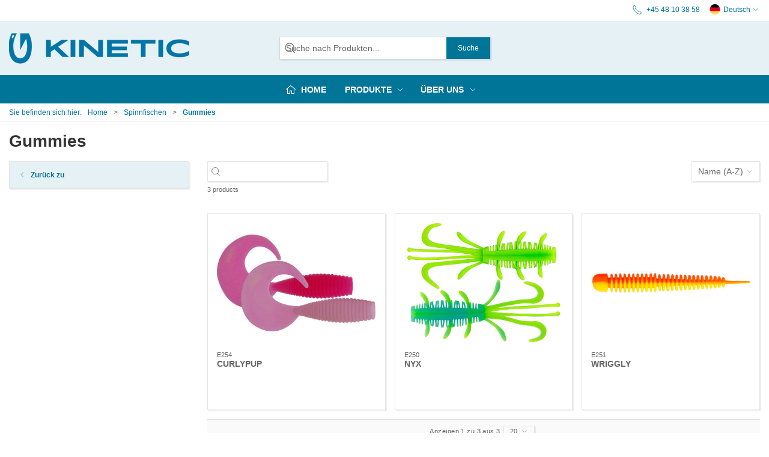

--- FILE ---
content_type: text/html; charset=utf-8
request_url: https://kineticfishing.com/de/soft-lures
body_size: 15012
content:
<!DOCTYPE html>
<html lang="de">

<head>
  <meta charset="UTF-8">
  <meta name="viewport" content="width=device-width, initial-scale=1.0">
  <title>Buy Gummies at Kinetic Fishing</title>

<meta name="description" content="Gummies at Kinetic Fishing - Fast delivery and easy returns" />
<meta name="keywords" />
<meta name="author" content="" />
<meta name="publisher" content="Fairpoint Outdoors A/S" />
<link rel="canonical" href="https://kineticfishing.com/de/soft-lures" />
<meta property="og:title" content="Buy Gummies at Kinetic Fishing" />
<meta property="og:description" content="Gummies at Kinetic Fishing - Fast delivery and easy returns" />
<meta property="og:url" content="https://kineticfishing.com/de/soft-lures" />
  <meta property="og:image" content="" />
  <meta name="twitter:card" content="summary_large_image" />

  <link rel="shortcut icon" type="image/png" href="/media/rn1dgc0w/kinetic_logo_fane.png">


  <!-- Cbx && UIkit CSS -->
  <link rel="stylesheet" href="/css/dist/cbx.css" />

      <script type="text/javascript" nonce="">

      var consentFunctional = [];
      var consentStatistic = [];
      var consentMarketing = [];
      var consentConditional = [];

      window.consent = {
        functional: false,
        statistics: false,
        marketing: false,
      };

      function loadScript(src, id, async) {
        var head = document.getElementsByTagName('head')[0],
          script = document.createElement('script');

        script.type = 'text/javascript';
        script.id = id;
        script.async = async;
        script.src = src;
        head.appendChild(script);
      }

    </script>
<!-- Global site tag (gtag.js) - Google Analytics -->
<script nonce="" >
  window.dataLayer = window.dataLayer || [];
  function gtag() { dataLayer.push(arguments); }
  gtag('consent', 'default', {
    'ad_user_data': 'denied',
    'ad_personalization': 'denied',
    'ad_storage': 'denied',
    'analytics_storage': 'denied',
    'wait_for_update': 500,
  });
  gtag('set', 'ads_data_redaction', true);
  gtag('js', new Date());
gtag('config', 'G-VBDT2BXGCF');gtag('config', 'UA-60179595-7');</script>
  <script nonce="">
    consentConditional.push(function () {
      function gtag() { dataLayer.push(arguments); }

      gtag('consent', 'update', {
        ad_user_data: window.consent.marketing ? 'granted' : 'denied',
        ad_personalization: window.consent.marketing ? 'granted' : 'denied',
        ad_storage: window.consent.marketing ? 'granted' : 'denied',
        analytics_storage: window.consent.statistics ? 'granted' : 'denied'
      });

      loadScript('https://www.googletagmanager.com/gtag/js?id=G-VBDT2BXGCF', false)
    });
  </script>

<style type="text/css" nonce="">
  :root {

    --primary-color: #007598;
    --primary-color-hue: 193.81579;
    --primary-color-saturation: 100%;
    --primary-color-lightness: 29.80392%;
    --primary-lighten-5: 34.80392%;
--primary-lighten-8: 37.80392%;
--primary-lighten-10: 39.80392%;
--primary-lighten-13: 42.80392%;
--primary-lighten-17: 46.80392%;
--primary-lighten-20: 49.80392%;
--primary-lighten-22: 51.80392%;
--primary-lighten-27: 56.80392%;
--primary-lighten-30: 59.80392%;
--primary-lighten-35: 64.80392%;
--primary-lighten-40: 69.80392%;
--primary-lighten-55: 84.80392%;
--primary-lighten-60: 89.80392%;
--primary-lighten-70: 99.80392%;
--primary-lighten-80: 100%;
--primary-lighten-90: 100%;
--primary-lighten-95: 100%;
--primary-lighten-97: 100%;
--primary-lighten-100: 100%;
--primary-darken-5: 24.80392%;
--primary-darken-8: 21.80392%;
--primary-darken-10: 19.80392%;
--primary-darken-13: 16.80392%;
--primary-darken-17: 12.80392%;
--primary-darken-20: 9.80392%;
--primary-darken-22: 7.80392%;
--primary-darken-27: 2.80392%;
--primary-darken-30: 0%;
--primary-darken-35: 0%;
--primary-darken-40: 0%;
--primary-darken-55: 0%;
--primary-darken-60: 0%;
--primary-darken-70: 0%;
--primary-darken-80: 0%;
--primary-darken-90: 0%;
--primary-darken-95: 0%;
--primary-darken-97: 0%;
--primary-darken-100: 0%;

    --black-color: #000000;
    --black-color-hue: 0;
    --black-color-saturation: 0%;
    --black-color-lightness: 0%;
    --black-lighten-5: 5%;
--black-lighten-8: 8%;
--black-lighten-10: 10%;
--black-lighten-13: 13%;
--black-lighten-17: 17%;
--black-lighten-20: 20%;
--black-lighten-22: 22%;
--black-lighten-27: 27%;
--black-lighten-30: 30%;
--black-lighten-35: 35%;
--black-lighten-40: 40%;
--black-lighten-55: 55%;
--black-lighten-60: 60%;
--black-lighten-70: 70%;
--black-lighten-80: 80%;
--black-lighten-90: 90%;
--black-lighten-95: 95%;
--black-lighten-97: 97%;
--black-lighten-100: 100%;
--black-darken-5: 0%;
--black-darken-8: 0%;
--black-darken-10: 0%;
--black-darken-13: 0%;
--black-darken-17: 0%;
--black-darken-20: 0%;
--black-darken-22: 0%;
--black-darken-27: 0%;
--black-darken-30: 0%;
--black-darken-35: 0%;
--black-darken-40: 0%;
--black-darken-55: 0%;
--black-darken-60: 0%;
--black-darken-70: 0%;
--black-darken-80: 0%;
--black-darken-90: 0%;
--black-darken-95: 0%;
--black-darken-97: 0%;
--black-darken-100: 0%;

    --global-color: #666666;
    --global-color-hue: 0;
    --global-color-saturation: 0%;
    --global-color-lightness: 40%;
    --global-lighten-5: 45%;
--global-lighten-8: 48%;
--global-lighten-10: 50%;
--global-lighten-13: 53%;
--global-lighten-17: 57%;
--global-lighten-20: 60%;
--global-lighten-22: 62%;
--global-lighten-27: 67%;
--global-lighten-30: 70%;
--global-lighten-35: 75%;
--global-lighten-40: 80%;
--global-lighten-55: 95%;
--global-lighten-60: 100%;
--global-lighten-70: 100%;
--global-lighten-80: 100%;
--global-lighten-90: 100%;
--global-lighten-95: 100%;
--global-lighten-97: 100%;
--global-lighten-100: 100%;
--global-darken-5: 35%;
--global-darken-8: 32%;
--global-darken-10: 30%;
--global-darken-13: 27%;
--global-darken-17: 23%;
--global-darken-20: 20%;
--global-darken-22: 18%;
--global-darken-27: 13%;
--global-darken-30: 10%;
--global-darken-35: 5%;
--global-darken-40: 0%;
--global-darken-55: 0%;
--global-darken-60: 0%;
--global-darken-70: 0%;
--global-darken-80: 0%;
--global-darken-90: 0%;
--global-darken-95: 0%;
--global-darken-97: 0%;
--global-darken-100: 0%;

    --success-color: #32d296;
    --success-color-hue: 157.5;
    --success-color-saturation: 64%;
    --success-color-lightness: 50.98039%;
    --success-lighten-5: 55.98039%;
--success-lighten-8: 58.98039%;
--success-lighten-10: 60.98039%;
--success-lighten-13: 63.98039%;
--success-lighten-17: 67.98039%;
--success-lighten-20: 70.98039%;
--success-lighten-22: 72.98039%;
--success-lighten-27: 77.98039%;
--success-lighten-30: 80.98039%;
--success-lighten-35: 85.98039%;
--success-lighten-40: 90.98039%;
--success-lighten-55: 100%;
--success-lighten-60: 100%;
--success-lighten-70: 100%;
--success-lighten-80: 100%;
--success-lighten-90: 100%;
--success-lighten-95: 100%;
--success-lighten-97: 100%;
--success-lighten-100: 100%;
--success-darken-5: 45.98039%;
--success-darken-8: 42.98039%;
--success-darken-10: 40.98039%;
--success-darken-13: 37.98039%;
--success-darken-17: 33.98039%;
--success-darken-20: 30.98039%;
--success-darken-22: 28.98039%;
--success-darken-27: 23.98039%;
--success-darken-30: 20.98039%;
--success-darken-35: 15.98039%;
--success-darken-40: 10.98039%;
--success-darken-55: 0%;
--success-darken-60: 0%;
--success-darken-70: 0%;
--success-darken-80: 0%;
--success-darken-90: 0%;
--success-darken-95: 0%;
--success-darken-97: 0%;
--success-darken-100: 0%;

    --notice-color: #f8f816;
    --notice-color-hue: 60;
    --notice-color-saturation: 94.16667%;
    --notice-color-lightness: 52.94118%;
    --notice-lighten-5: 57.94118%;
--notice-lighten-8: 60.94118%;
--notice-lighten-10: 62.94118%;
--notice-lighten-13: 65.94118%;
--notice-lighten-17: 69.94118%;
--notice-lighten-20: 72.94118%;
--notice-lighten-22: 74.94118%;
--notice-lighten-27: 79.94118%;
--notice-lighten-30: 82.94118%;
--notice-lighten-35: 87.94118%;
--notice-lighten-40: 92.94118%;
--notice-lighten-55: 100%;
--notice-lighten-60: 100%;
--notice-lighten-70: 100%;
--notice-lighten-80: 100%;
--notice-lighten-90: 100%;
--notice-lighten-95: 100%;
--notice-lighten-97: 100%;
--notice-lighten-100: 100%;
--notice-darken-5: 47.94118%;
--notice-darken-8: 44.94118%;
--notice-darken-10: 42.94118%;
--notice-darken-13: 39.94118%;
--notice-darken-17: 35.94118%;
--notice-darken-20: 32.94118%;
--notice-darken-22: 30.94118%;
--notice-darken-27: 25.94118%;
--notice-darken-30: 22.94118%;
--notice-darken-35: 17.94118%;
--notice-darken-40: 12.94118%;
--notice-darken-55: 0%;
--notice-darken-60: 0%;
--notice-darken-70: 0%;
--notice-darken-80: 0%;
--notice-darken-90: 0%;
--notice-darken-95: 0%;
--notice-darken-97: 0%;
--notice-darken-100: 0%;

    --warning-color: #faa05a;
    --warning-color-hue: 26.25;
    --warning-color-saturation: 94.11765%;
    --warning-color-lightness: 66.66667%;
    --warning-lighten-5: 71.66667%;
--warning-lighten-8: 74.66667%;
--warning-lighten-10: 76.66667%;
--warning-lighten-13: 79.66667%;
--warning-lighten-17: 83.66667%;
--warning-lighten-20: 86.66667%;
--warning-lighten-22: 88.66667%;
--warning-lighten-27: 93.66667%;
--warning-lighten-30: 96.66667%;
--warning-lighten-35: 100%;
--warning-lighten-40: 100%;
--warning-lighten-55: 100%;
--warning-lighten-60: 100%;
--warning-lighten-70: 100%;
--warning-lighten-80: 100%;
--warning-lighten-90: 100%;
--warning-lighten-95: 100%;
--warning-lighten-97: 100%;
--warning-lighten-100: 100%;
--warning-darken-5: 61.66667%;
--warning-darken-8: 58.66667%;
--warning-darken-10: 56.66667%;
--warning-darken-13: 53.66667%;
--warning-darken-17: 49.66667%;
--warning-darken-20: 46.66667%;
--warning-darken-22: 44.66667%;
--warning-darken-27: 39.66667%;
--warning-darken-30: 36.66667%;
--warning-darken-35: 31.66667%;
--warning-darken-40: 26.66667%;
--warning-darken-55: 11.66667%;
--warning-darken-60: 6.66667%;
--warning-darken-70: 0%;
--warning-darken-80: 0%;
--warning-darken-90: 0%;
--warning-darken-95: 0%;
--warning-darken-97: 0%;
--warning-darken-100: 0%;

    --danger-color: #f0506e;
    --danger-color-hue: 348.75;
    --danger-color-saturation: 84.21053%;
    --danger-color-lightness: 62.7451%;
    --danger-lighten-5: 67.7451%;
--danger-lighten-8: 70.7451%;
--danger-lighten-10: 72.7451%;
--danger-lighten-13: 75.7451%;
--danger-lighten-17: 79.7451%;
--danger-lighten-20: 82.7451%;
--danger-lighten-22: 84.7451%;
--danger-lighten-27: 89.7451%;
--danger-lighten-30: 92.7451%;
--danger-lighten-35: 97.7451%;
--danger-lighten-40: 100%;
--danger-lighten-55: 100%;
--danger-lighten-60: 100%;
--danger-lighten-70: 100%;
--danger-lighten-80: 100%;
--danger-lighten-90: 100%;
--danger-lighten-95: 100%;
--danger-lighten-97: 100%;
--danger-lighten-100: 100%;
--danger-darken-5: 57.7451%;
--danger-darken-8: 54.7451%;
--danger-darken-10: 52.7451%;
--danger-darken-13: 49.7451%;
--danger-darken-17: 45.7451%;
--danger-darken-20: 42.7451%;
--danger-darken-22: 40.7451%;
--danger-darken-27: 35.7451%;
--danger-darken-30: 32.7451%;
--danger-darken-35: 27.7451%;
--danger-darken-40: 22.7451%;
--danger-darken-55: 7.7451%;
--danger-darken-60: 2.7451%;
--danger-darken-70: 0%;
--danger-darken-80: 0%;
--danger-darken-90: 0%;
--danger-darken-95: 0%;
--danger-darken-97: 0%;
--danger-darken-100: 0%;
  }


            .cbx-header-background { background-color: #E6F1F6 !important; }
          
            .top-navigation,
            .top-navigation .content-links a,
            .top-navigation .site-selector button { color: #007598 !important; }
            .top-navigation .content-links a:not(:first-of-type)::before { border-color: #007598 !important; }
          
            .cbx-mainnav-border,
            .cbx-mobilenav-border, .cbx-mobilenav-border div { border-color: #007598 !important; }
          
            .cbx-mainnav-background,
            .cbx-mobilenav-background { background-color: #007598 !important; }
          
            .cbx-mainnav-text, .cbx-mainnav-text > [uk-icon],
            .cbx-mobilenav-text, .cbx-mobilenav-text a, .cbx-mobilenav-text .uk-text-primary { color: #FFFFFF !important; }
            .cbx-mainnav-text svg,
            .cbx-mobilenav-text svg { fill: #FFFFFF !important; }
          

            .footer,
            .footer .back-to-top .uk-icon-button { background-color: #007598 !important; }
          
.uk-navbar-container.navbar-main .uk-navbar-left .uk-logo img { max-width: 240px; }
.uk-search.uk-search-default>.uk-button-group .uk-search-input { background-color: #fff; }
body.custom-header-background .page-header .uk-navbar-container.navbar-main +.navbar-categories #desktop-navigation .uk-navbar-left > ul > li > a {
    text-transform: uppercase;
}
.uk-navbar-container.navbar-main .uk-navbar-left .uk-logo img {
    max-width: 500px;
}
.uk-breadcrumb>*>*{
    color: #007598;
    
}
.uk-breadcrumb>:last-child>span, .uk-breadcrumb>:last-child>a:not([href]) {
       color: #007598;
}
.uk-background-muted {
    background-color: #e6f1f6;
}
.uk-nav li>a>* {
    color: #007598;
}
.footer .uk-nav>li>a {
    padding: 1px;
}
.footer .footer-company .uk-h2:before {
    content: 'COMPANY';
    display: block;
    padding: 5px 0 7px;
    text-transform: uppercase;
    font-size: .875rem;
    color: hsla(var(--black-color-hue), var(--black-color-saturation), var(--black-lighten-100), .7);
}
.footer .footer-company .uk-h2 {
    font-size: inherit;
    margin: 0;
}
.footer .footer-company p {
    color: white;
}

#header .cbx-navbar-sticky.sticky .navbar-main .uk-logo img {
    max-width: 240px;
}
p, ul, ol, dl, pre, address, fieldset, figure {
    margin-top: 0px;
}
/*
.uk-nav, .uk-nav ul {
    color: #FFFFFF;
}*/
}
/* Phone icon padding */
.checkout-cart .trust > div > .uk-padding-large {
  padding: 5px;
}
/* Hide separator */
.checkout-cart .trust > div > .uk-padding-small.uk-text-bold {
 display: none; 
}

.variant-selector-text-button.selected.disabled {
    color: rgba(0,0,0,1) !important;
}
.variant-selector-text-button.disabled {
    color: rgba(0,0,0,.6) !important;
}
.variant-selector-text-button.disabled:after {
    display: none !important;
}</style>
  <!-- UIkit JS -->
  <script nonce="" src="/js/lib/uikit-3.21.16/js/uikit.min.js" ></script>
  <script nonce="" src="/js/lib/uikit-3.21.16/js/uikit-icons.min.js" ></script>
  <script nonce="" src="/js/assets/cbx-icons.js" ></script>
  <script nonce="" src="/js/dist/app.js?v=1"  defer></script>
</head>

<body class="theme-style-squared custom-header-background custom-header-center-search custom-header-center-nav b2c is-category category-kinetic-e4 category-path-kinetic-e4 category-path-kinetic-kinetic-spin">

  

  


  <div id="cbx-vue-app">

      <!-- STICKY NAV -->
  <div id="header">
    <div class="page-header">
      
      

        <div class="top-navigation cbx-header-background-image uk-section uk-section-muted uk-padding-remove-vertical uk-visible@m">
    <div class="uk-container uk-container-large uk-flex uk-flex-between uk-flex-middle uk-position-relative">
      <div class="top-navigation-left uk-flex uk-flex-middle">
      </div>
      <div class="top-navigation-center uk-flex uk-position-center">
      </div>
      <div class="top-navigation-right uk-flex uk-flex-middle">
          <div class="uk-flex uk-flex-middle">  <span class="uk-margin-xsmall-right" uk-icon="icon: receiver"></span>
  <span>+45 48 10 38 58</span>
</div>
          <div class="uk-flex uk-flex-middle">  <div class="site-selector uk-flex">
    <button class="uk-button uk-button-link uk-flex" type="button"><span class="uk-preserve" uk-icon="lang-de" style="width:20px;height:18px;"></span> Deutsch <span uk-icon="icon: chevron-down; ratio: 0.7" style="width:14px;height:18px;"></span></button>
    <div class="uk-padding uk-dropdown" uk-dropdown="mode: click">
      <ul class="uk-nav uk-dropdown-nav">
          <li><a href="/en"><span class="uk-preserve" uk-icon="lang-en"></span> English</a></li>
          <li><a href="/no"><span class="uk-preserve" uk-icon="lang-no"></span> Norsk</a></li>
          <li><a href="/cz"><span class="uk-preserve" uk-icon="lang-cz"></span> Czech</a></li>
      </ul>
    </div>
  </div>
</div>
      </div>
    </div>
  </div>

      <!-- MAIN NAV -->
      <div class="cbx-navbar-sticky cbx-header-background">
      <nav class="uk-navbar-container navbar-main uk-visible@m">
        <div class="uk-container uk-container-large uk-navbar" uk-navbar="mode: click;">
          <div class="uk-navbar-left">
              <a class="uk-navbar-item uk-logo" href="/de" aria-label="DE">
 <img alt="" src="/media/ec1hrzqq/kinetic-logo-emblem-horizontal-blue.png?width=300&upscale=false" width="300" height="51" />               </a>
          </div>
            <div class="uk-navbar-center">
                <div
      is="global-search-overlay-v2"
      :view-type="'desktop'"
      placeholder-text="Suche nach Produkten..."
      action-text="Suche"
      class="global-search-overlay uk-search uk-search-default"
  >
    <div class="uk-button-group">
      <div class="uk-width-expand">
        <span uk-search-icon></span>
        <input
            class="uk-search-input"
            type="search"
            placeholder="Suche nach Produkten..."
            tabindex="-1"
            style="padding-left: 34px;border:0;"
        />
      </div>
      <button
          class="uk-button uk-button-primary uk-padding uk-padding-remove-vertical"
          tabindex="-1">
        Suche
      </button>
    </div>
  </div>

            </div>
          <div class="uk-navbar-right">
            <ul class="uk-navbar-nav">
            </ul>
          </div>
        </div>
      </nav>
      <!-- CATEGORY NAV -->
  <nav class="uk-navbar-container navbar-categories cbx-mainnav-background cbx-mainnav-border" id="main-navigation">
    <div id="desktop-navigation" class="uk-container uk-container-large uk-visible@m" uk-navbar="dropbar: false; mode: click; boundary-align: true; align: left; offset: 1;">
      <div class="uk-navbar-left">
        <ul class="uk-navbar-nav">
          <li>
            <a class="desktop-navigation-home cbx-mainnav-text" href="/de" title="Home">
              <svg class="uk-margin-small-right" width="18" aria-hidden="true" focusable="false" data-prefix="fal" data-icon="home-alt" role="img" xmlns="http://www.w3.org/2000/svg" viewBox="0 0 576 512" class="svg-inline--fa fa-home-alt fa-w-18 fa-3x"><path fill="currentColor" d="M541 229.16l-232.85-190a32.16 32.16 0 0 0-40.38 0L35 229.16a8 8 0 0 0-1.16 11.24l10.1 12.41a8 8 0 0 0 11.2 1.19L96 220.62v243a16 16 0 0 0 16 16h128a16 16 0 0 0 16-16v-128l64 .3V464a16 16 0 0 0 16 16l128-.33a16 16 0 0 0 16-16V220.62L520.86 254a8 8 0 0 0 11.25-1.16l10.1-12.41a8 8 0 0 0-1.21-11.27zm-93.11 218.59h.1l-96 .3V319.88a16.05 16.05 0 0 0-15.95-16l-96-.27a16 16 0 0 0-16.05 16v128.14H128V194.51L288 63.94l160 130.57z" class=""></path></svg>
              <span>Home</span>
            </a>
          </li>
            <li class="has-children uk-active">
              <a class="cbx-mainnav-text" href="/de/kinetic">
                Produkte

                  <span uk-icon="icon: chevron-down; ratio: 0.7"></span>
              </a>
                <div class="uk-navbar-dropdown uk-width-1" data-id="kinetic_kinetic" data-type="Category" data-expand="true" data-expand-limit="30">
                  <div class="uk-navbar-dropdown-grid uk-child-width-1-4" uk-grid>
                    <div class="uk-width-1 uk-text-center"><div uk-spinner></div></div>
                  </div>
                </div>
            </li>
            <li class="has-children uk-position-relative">
              <a class="cbx-mainnav-text" href="/de/uber-uns">
                &#xDC;ber uns

                  <span uk-icon="icon: chevron-down; ratio: 0.7"></span>
              </a>
                  <div class="uk-navbar-dropdown" data-id="1164" data-type="Content" uk-drop="boundary: .parent; mode: click; offset: 1">
                    <div class="uk-navbar-dropdown-grid" uk-grid>
                      <div class="uk-width-1 uk-text-center"><div uk-spinner></div></div>
                    </div>
                  </div>
            </li>
        </ul>
      </div>
    </div>
  </nav>
      <div class="uk-hidden@m" uk-navbar>
        <div class="mobile-header cbx-header-background">
          <div class="mobile-header-top-row">
            <a href="/de" class="mobile-header-top-row-logo-container" aria-label="DE">
 <img alt="" src="/media/ec1hrzqq/kinetic-logo-emblem-horizontal-blue.png?width=300&upscale=false" width="300" height="51" />             </a>
            <div class="flex uk-hidden-print"></div>
            <div is="mobile-header-top-actions" class="mobile-header-top-row-actions uk-hidden-print" login-text="Login" cart-text="Einkaufskorb">
            </div>
          </div>
          <div class="mobile-header-bottom-container">
            <mobile-header-bottom></mobile-header-bottom>
          </div>
        </div>
      </div>
      </div>
    </div>
  </div>
  <!--<div class="uk-background-default uk-hidden@m" id="mobile-search">
      <div
      is="global-search-overlay-v2"
      :view-type="'mobile'"
      placeholder-text="Suche nach Produkten..."
      action-text="Suche"
      class="global-search-overlay uk-search uk-search-default"
  >
    <div class="uk-button-group">
      <div class="uk-width-expand">
        <span uk-search-icon></span>
        <input
            class="uk-search-input"
            type="search"
            placeholder="Suche nach Produkten..."
            tabindex="-1"
            style="padding-left: 34px;border:0;"
        />
      </div>
      <button
          class="uk-button uk-button-primary uk-padding uk-padding-remove-vertical"
          tabindex="-1">
        Suche
      </button>
    </div>
  </div>

  </div>-->



    <!-- BREADCRUMB -->
<div class="breadcrumb">
  <div class="uk-container uk-container-large">
    <ul class="uk-breadcrumb">
      <li class="uk-prefix-column"><span>Sie befinden sich hier:</span></li>
          <li><a href="/de">Home</a></li>
          <li><a href="/de/spin-fishing">Spinnfischen</a></li>
          <li>
              <h1 class="uk-text-bold uk-display-inline-block uk-margin-remove">Gummies</h1>
          </li>
    </ul>
  </div>
</div>
    <add-to-cart-modal></add-to-cart-modal>
    <customer-profile-modal></customer-profile-modal>

    

    <div class="category-page uk-container uk-container-large uk-margin-large-bottom uk-margin-medium-top">

  <div uk-grid>
    <div class="uk-width-expand@m">
      <div>
  <span class="category-page-name uk-h2 uk-text-bold">Gummies</span>
</div>
    </div>
    <div class="uk-width-auto@m">

    </div>
  </div>

  <div class="uk-margin-medium-top uk-grid-large uk-grid" uk-grid>
    <div class="category-navigation-container uk-width-auto uk-visible@m">
      <div class="uk-width-medium">
          <div class="category-navigation uk-margin-medium uk-visible@m">
    <ul class="uk-nav" uk-nav>
        <li class="uk-nav-header uk-background-muted">
          <a href="/de/spin-fishing" class="uk-text-inherit uk-text-bold">
            <span uk-icon="icon: chevron-left;"></span> 
            <span>Zur&#xFC;ck zu</span>
          </a>
        </li>
    </ul>
  </div>

              
      </div>
    </div>
    <div class="uk-width-expand uk-margin-medium-bottom">


  <div style="min-height: 72px; position: relative;" id="product-filter-container">
    <div id="product-filter-spinner" class="progress-linear" style="position: absolute; top: 0; width: 100%; height: 5px; margin-top: -5px;"></div>
    <div is="product-list-filter" id="product-filter" preset-result="{&quot;hits&quot;:[{&quot;id&quot;:&quot;E254&quot;,&quot;type&quot;:&quot;PRODUCT&quot;,&quot;fields&quot;:{&quot;doctype&quot;:[&quot;PRODUCT&quot;],&quot;id&quot;:[&quot;E254&quot;],&quot;name&quot;:[&quot;curlypup&quot;],&quot;title&quot;:[&quot;CURLYPUP&quot;],&quot;ids&quot;:[&quot;E254 E254-064-222 E254-633-222 E254-634-222 E254-637-222&quot;,&quot;E254 064 222 633 634 637&quot;],&quot;name_en-gb&quot;:[&quot;curlypup&quot;],&quot;name_de-de&quot;:[&quot;curlypup&quot;],&quot;name_nn-no&quot;:[&quot;curlypup&quot;],&quot;name_cs-cz&quot;:[&quot;curlypup&quot;],&quot;text_name&quot;:[&quot;CURLYPUP&quot;],&quot;text_long&quot;:[&quot; The Curlypup Series brings a playful charm to your tackle box, with lures that are simply irresistible to trout. Get ready for action as you watch these soft lures perform their magic in the water.\n\n* Great movement \n* UV colours \n* Easy to fish\n* Scented Die Curlypup-Serie bringt einen verspielten Charme in Ihre Angelkiste, mit K&#xF6;dern, die f&#xFC;r Forellen einfach unwiderstehlich sind. Machen Sie sich bereit f&#xFC;r Action, wenn diese Gummik&#xF6;der ihre Magie im Wasser entfalten.\n\n* Tolles Laufverhalten\n* UV-Farben \n* Leicht zu fischen\n* Aromatisiert Curlypup-serien tilf&#xF8;rer en leken sjarm til slukboksen din! Dette er et kunstagn som er helt uimotst&#xE5;elige for &#xF8;rreten. Gj&#xF8;r deg klar for action n&#xE5;r du ser disse myke agnene ut&#xF8;ver sin magi i vannet.\n\n* Flotte bevegelse \n* UV-farger \n* Lett &#xE5; fiske med\n* Tilf&#xF8;rt lukt &#x158;ada n&#xE1;strah Curlypup p&#x159;in&#xE1;&#x161;&#xED; do va&#x161;&#xED; krabi&#x10D;ky hravost a neodolatelnost pro pstruhy. Ve vod&#x11B; v&#xE1;m p&#x159;edvedou svoje kouzla - p&#x159;ipravte se do akce.\n\n* Skv&#x11B;l&#xFD; pohyb\n* UV barvy\n* Snadno se s nimi chyt&#xE1;\n* Vo&#x148;av&#xE9; - ochucen&#xE9;&quot;,&quot; The Curlypup Series brings a playful charm to your tackle box, with lures that are simply irresistible to trout. Get ready for action as you watch these soft lures perform their magic in the water.\n\n* Great movement \n* UV colours \n* Easy to fish\n* Scented Die Curlypup-Serie bringt einen verspielten Charme in Ihre Angelkiste, mit Kodern, die fur Forellen einfach unwiderstehlich sind. Machen Sie sich bereit fur Action, wenn diese Gummikoder ihre Magie im Wasser entfalten.\n\n* Tolles Laufverhalten\n* UV-Farben \n* Leicht zu fischen\n* Aromatisiert Curlypup-serien tilf&#xF8;rer en leken sjarm til slukboksen din! Dette er et kunstagn som er helt uimotstaelige for &#xF8;rreten. Gj&#xF8;r deg klar for action nar du ser disse myke agnene ut&#xF8;ver sin magi i vannet.\n\n* Flotte bevegelse \n* UV-farger \n* Lett a fiske med\n* Tilf&#xF8;rt lukt Rada nastrah Curlypup prinasi do vasi krabicky hravost a neodolatelnost pro pstruhy. Ve vode vam predvedou svoje kouzla - pripravte se do akce.\n\n* Skvely pohyb\n* UV barvy\n* Snadno se s nimi chyta\n* Vonave - ochucene&quot;,&quot;box  trout water \n\n \n fish\n Curlypup Serie Angelkiste K&#xF6;dern sind Action entfalten Laufverhalten\n UV Farben fischen\n serien &#xF8;rreten vannet farger med\n pstruhy akce pohyb\n barvy\n chyt&#xE1;\n&quot;,&quot;box  trout water \n\n \n fish\n Curlypup Serie Angelkiste Kodern sind Action entfalten Laufverhalten\n UV Farben fischen\n serien &#xF8;rreten vannet farger med\n pstruhy akce pohyb\n barvy\n chyta\n&quot;],&quot;search&quot;:[&quot;&quot;],&quot;category&quot;:[&quot;itemcategory_3050&quot;,&quot;kinetic_e4&quot;,&quot;kinetic_e7&quot;,&quot;b2b_e4&quot;,&quot;rma_kinetic_lures&quot;],&quot;ancestor-category&quot;:[&quot;itemcategory_3050&quot;,&quot;kinetic_e4&quot;,&quot;kinetic_e7&quot;,&quot;b2b_e4&quot;,&quot;rma_kinetic_lures&quot;,&quot;itemcategory_3000&quot;,&quot;itemcategory_lures&quot;,&quot;itemcategory_itemcategory&quot;,&quot;kinetic_kinetic_spin&quot;,&quot;kinetic_kinetic&quot;,&quot;b2b_e&quot;,&quot;b2b_01&quot;,&quot;b2b_b2b&quot;,&quot;rma_kinetic&quot;,&quot;rma_rma&quot;],&quot;taxonomy_en-gb&quot;:[&quot; Soft Lures Soft Lures Multipacks SOFT LURES Lures Freshwater Lures Lures BC Item Category Spin Fishing Kinetic LURES KINETIC Partnershop Kinetic RMA&quot;],&quot;taxonomy_de-de&quot;:[&quot; Soft Lures Gummies K&#xF6;der Sortimente GUMMIK&#xD6;DER Lures Freshwater Lures Lures BC Item Category Spinnfischen Kinetic KUNST K&#xD6;DERN KINETIC Partnershop Kinetic RMA&quot;,&quot; Soft Lures Gummies Koder Sortimente GUMMIKODER Lures Freshwater Lures Lures BC Item Category Spinnfischen Kinetic KUNST KODERN KINETIC Partnershop Kinetic RMA&quot;],&quot;taxonomy_nn-no&quot;:[&quot; Soft Lures Soft Lures Multipacks SOFT LURES Lures Freshwater Lures Lures BC Item Category Spin Fishing Kinetic LURES KINETIC Partnershop Kinetic RMA&quot;],&quot;taxonomy_cs-cz&quot;:[&quot; Soft Lures M&#x11B;kk&#xE9; N&#xE1;strahy Multipaky SOFT LURES Lures Freshwater Lures Lures BC Item Category P&#x159;&#xED;vla&#x10D; Kinetic LURES KINETIC Partnershop Kinetic RMA&quot;,&quot; Soft Lures Mekke Nastrahy Multipaky SOFT LURES Lures Freshwater Lures Lures BC Item Category Privlac Kinetic LURES KINETIC Partnershop Kinetic RMA&quot;],&quot;taxonomy_search&quot;:[&quot;               &quot;],&quot;related_brand&quot;:[&quot;KINETIC&quot;],&quot;popularity&quot;:[&quot;0000000000.0000&quot;],&quot;stockvalue&quot;:[&quot;0000000708.0000&quot;],&quot;restrict-to-countries&quot;:[&quot;not_restricted&quot;],&quot;erp-name&quot;:[&quot;CURLYPUP 5.1CM 2G YELLOW/ORANGE 10PCS GARLIC&quot;,&quot;CURLYPUP 5.1CM 2G BABY BLUE/CHARTREUSE 10PCS GARLIC&quot;,&quot;CURLYPUP 5.1CM 2G BABY BLUE/WHITE 10PCS GARLIC&quot;,&quot;CURLYPUP 5.1CM 2G WHITE/PINK 10PCS GARLIC&quot;]},&quot;docid&quot;:0,&quot;title&quot;:&quot;curlypup&quot;,&quot;score&quot;:4.5613813},{&quot;id&quot;:&quot;E250&quot;,&quot;type&quot;:&quot;PRODUCT&quot;,&quot;fields&quot;:{&quot;doctype&quot;:[&quot;PRODUCT&quot;],&quot;id&quot;:[&quot;E250&quot;],&quot;name&quot;:[&quot;nyx&quot;],&quot;title&quot;:[&quot;NYX&quot;],&quot;ids&quot;:[&quot;E250 E250-064-218 E250-633-218 E250-634-218 E250-637-218&quot;,&quot;E250 064 218 633 634 637&quot;],&quot;name_en-gb&quot;:[&quot;nyx&quot;],&quot;name_de-de&quot;:[&quot;nyx&quot;],&quot;name_nn-no&quot;:[&quot;nyx&quot;],&quot;name_cs-cz&quot;:[&quot;nyx&quot;],&quot;text_name&quot;:[&quot;NYX&quot;],&quot;text_long&quot;:[&quot; Nyx lures bring stealth and seduction to your tackle box. They silently glide through the water, making them a favourite among trout enthusiasts. Achieve a high level of realism and precision, enticing even the most elusive trout.\n\n* Great movement \n* UV colours \n* Easy to fish\n* Scented Nyx-K&#xF6;der bringen Unauff&#xE4;lligkeit und Verf&#xFC;hrung in Ihre Angelkiste. Sie gleiten lautlos durch das Wasser und sind daher bei Forellen-Enthusiasten sehr beliebt. Sie erreichen ein hohes Ma&#xDF; an Realismus und Pr&#xE4;zision und locken selbst die scheuesten Forellen an.\n\n* Tolles Laufverhalten\n* UV-Farben \n* Leicht zu fischen\n* Aromatisiert Nyx kunstagn er b&#xE5;de smidige og forf&#xF8;rende. De glir lydl&#xF8;st gjennom vannet, noe som gj&#xF8;r dem til favoritter blant &#xF8;rretentusiaster. De har et h&#xF8;yt niv&#xE5; av realisme og presisjon, og evner &#xE5; lokke til seg selv den mest lunefulle &#xF8;rreten.\n\n* Fantastiske bevegelser \n* UV-farger \n* Lett &#xE5; bruke\n* Tilsatt lukt N&#xE1;strahy Nyx p&#x159;inesou do va&#x161;&#xED; krabi&#x10D;ky tajemstv&#xED; a sv&#x16F;dnost. Ti&#x161;e klou&#x17E;ou vodou, d&#xED;ky &#x10D;emu&#x17E; jsou obl&#xED;ben&#xE9; mezi nad&#x161;enci pro lov pstruh&#x16F;. Chytejte p&#x159;esn&#x11B; s realistick&#xFD;ma n&#xE1;strahama a p&#x159;il&#xE1;kejte i ty nejnepolapiteln&#x11B;j&#x161;&#xED; pstruhy.\n\n* Skv&#x11B;l&#xFD; pohyb\n* UV barvy\n* Snadno se s nimi chyt&#xE1;\n* Vo&#x148;av&#xE9; - ochucen&#xE9;&quot;,&quot; Nyx lures bring stealth and seduction to your tackle box. They silently glide through the water, making them a favourite among trout enthusiasts. Achieve a high level of realism and precision, enticing even the most elusive trout.\n\n* Great movement \n* UV colours \n* Easy to fish\n* Scented Nyx-Koder bringen Unauffalligkeit und Verfuhrung in Ihre Angelkiste. Sie gleiten lautlos durch das Wasser und sind daher bei Forellen-Enthusiasten sehr beliebt. Sie erreichen ein hohes Ma&#xDF; an Realismus und Prazision und locken selbst die scheuesten Forellen an.\n\n* Tolles Laufverhalten\n* UV-Farben \n* Leicht zu fischen\n* Aromatisiert Nyx kunstagn er bade smidige og forf&#xF8;rende. De glir lydl&#xF8;st gjennom vannet, noe som gj&#xF8;r dem til favoritter blant &#xF8;rretentusiaster. De har et h&#xF8;yt niva av realisme og presisjon, og evner a lokke til seg selv den mest lunefulle &#xF8;rreten.\n\n* Fantastiske bevegelser \n* UV-farger \n* Lett a bruke\n* Tilsatt lukt Nastrahy Nyx prinesou do vasi krabicky tajemstvi a svudnost. Tise klouzou vodou, diky cemuz jsou oblibene mezi nadsenci pro lov pstruhu. Chytejte presne s realistickyma nastrahama a prilakejte i ty nejnepolapitelnejsi pstruhy.\n\n* Skvely pohyb\n* UV barvy\n* Snadno se s nimi chyta\n* Vonave - ochucene&quot;,&quot;box  water enthusiasts precision trout \n\n \n fish\n Nyx K&#xF6;der Angelkiste Forellen Enthusiasten beliebt an Laufverhalten\n UV Farben fischen\n forf&#xF8;rende vannet &#xF8;rretentusiaster presisjon &#xF8;rreten farger bruke\n sv&#x16F;dnost vodou pstruh&#x16F; pstruhy pohyb\n barvy\n chyt&#xE1;\n&quot;,&quot;box  water enthusiasts precision trout \n\n \n fish\n Nyx Koder Angelkiste Forellen Enthusiasten beliebt an Laufverhalten\n UV Farben fischen\n forf&#xF8;rende vannet &#xF8;rretentusiaster presisjon &#xF8;rreten farger bruke\n svudnost vodou pstruhu pstruhy pohyb\n barvy\n chyta\n&quot;],&quot;search&quot;:[&quot;&quot;],&quot;category&quot;:[&quot;itemcategory_3050&quot;,&quot;kinetic_e4&quot;,&quot;kinetic_e7&quot;,&quot;b2b_e4&quot;,&quot;rma_kinetic_lures&quot;],&quot;ancestor-category&quot;:[&quot;itemcategory_3050&quot;,&quot;kinetic_e4&quot;,&quot;kinetic_e7&quot;,&quot;b2b_e4&quot;,&quot;rma_kinetic_lures&quot;,&quot;itemcategory_3000&quot;,&quot;itemcategory_lures&quot;,&quot;itemcategory_itemcategory&quot;,&quot;kinetic_kinetic_spin&quot;,&quot;kinetic_kinetic&quot;,&quot;b2b_e&quot;,&quot;b2b_01&quot;,&quot;b2b_b2b&quot;,&quot;rma_kinetic&quot;,&quot;rma_rma&quot;],&quot;taxonomy_en-gb&quot;:[&quot; Soft Lures Soft Lures Multipacks SOFT LURES Lures Freshwater Lures Lures BC Item Category Spin Fishing Kinetic LURES KINETIC Partnershop Kinetic RMA&quot;],&quot;taxonomy_de-de&quot;:[&quot; Soft Lures Gummies K&#xF6;der Sortimente GUMMIK&#xD6;DER Lures Freshwater Lures Lures BC Item Category Spinnfischen Kinetic KUNST K&#xD6;DERN KINETIC Partnershop Kinetic RMA&quot;,&quot; Soft Lures Gummies Koder Sortimente GUMMIKODER Lures Freshwater Lures Lures BC Item Category Spinnfischen Kinetic KUNST KODERN KINETIC Partnershop Kinetic RMA&quot;],&quot;taxonomy_nn-no&quot;:[&quot; Soft Lures Soft Lures Multipacks SOFT LURES Lures Freshwater Lures Lures BC Item Category Spin Fishing Kinetic LURES KINETIC Partnershop Kinetic RMA&quot;],&quot;taxonomy_cs-cz&quot;:[&quot; Soft Lures M&#x11B;kk&#xE9; N&#xE1;strahy Multipaky SOFT LURES Lures Freshwater Lures Lures BC Item Category P&#x159;&#xED;vla&#x10D; Kinetic LURES KINETIC Partnershop Kinetic RMA&quot;,&quot; Soft Lures Mekke Nastrahy Multipaky SOFT LURES Lures Freshwater Lures Lures BC Item Category Privlac Kinetic LURES KINETIC Partnershop Kinetic RMA&quot;],&quot;taxonomy_search&quot;:[&quot;               &quot;],&quot;related_brand&quot;:[&quot;KINETIC&quot;],&quot;popularity&quot;:[&quot;0000000000.0000&quot;],&quot;stockvalue&quot;:[&quot;0000000642.0000&quot;],&quot;restrict-to-countries&quot;:[&quot;not_restricted&quot;],&quot;erp-name&quot;:[&quot;NYX 6.5CM 1.4G YELLOW/ORANGE 10PCS GARLIC&quot;,&quot;NYX 6.5CM 1.4G BABY BLUE/CHARTREUSE 10PCS GARLIC&quot;,&quot;NYX 6.5CM 1.4G BABY BLUE/WHITE 10PCS GARLIC&quot;,&quot;NYX 6.5CM 1.4G WHITE/PINK 10PCS GARLIC&quot;]},&quot;docid&quot;:0,&quot;title&quot;:&quot;nyx&quot;,&quot;score&quot;:4.5613813},{&quot;id&quot;:&quot;E251&quot;,&quot;type&quot;:&quot;PRODUCT&quot;,&quot;fields&quot;:{&quot;doctype&quot;:[&quot;PRODUCT&quot;],&quot;id&quot;:[&quot;E251&quot;],&quot;name&quot;:[&quot;wriggly&quot;],&quot;title&quot;:[&quot;WRIGGLY&quot;],&quot;ids&quot;:[&quot;E251 E251-633-219 E251-064-219 E251-637-219 E251-634-219&quot;,&quot;E251 633 219 064 637 634&quot;],&quot;name_en-gb&quot;:[&quot;wriggly&quot;],&quot;name_de-de&quot;:[&quot;wriggly&quot;],&quot;name_nn-no&quot;:[&quot;wriggly&quot;],&quot;name_cs-cz&quot;:[&quot;wriggly&quot;],&quot;text_name&quot;:[&quot;WRIGGLY&quot;],&quot;text_long&quot;:[&quot; Wriggly lures effortlessly imitate the movements of aquatic prey, making them irresistible to trout. Perfect for various trout fishing conditions, these lures guarantee an authentic and effective angling experience.\n\n* Great movement \n* UV colours \n* Easy to fish\n* Scented Wriggly-K&#xF6;der imitieren m&#xFC;helos die Bewegungen von Beutetieren im Wasser, was sie f&#xFC;r Forellen unwiderstehlich macht. Diese K&#xF6;der eignen sich perfekt f&#xFC;r verschiedene Bedingungen beim Forellenangeln und garantieren ein authentisches und effektives Angelerlebnis.\n\n* Tolles Laufverhalten\n* UV-Farben \n* Leicht zu fischen\n* Aromatisiert Wriggly imiterer bevegelsene til vannlevende byttedyr, noe som gj&#xF8;r dem uimotst&#xE5;elige for &#xF8;rreten. De er perfekte for en rekke fiskeforhold og garanterer en autentisk og effektiv fiskeopplevelse.\n\n* UV-farger \n* Fantastiske bevegelser\n* Lette &#xE5; fiske med\n* Tilsatt lukt N&#xE1;strahy Wriggly napodobuj&#xED; pohyby ko&#x159;isti pstruh&#x16F;, co&#x17E; je d&#x11B;l&#xE1; neodolateln&#xFD;mi. Tyto n&#xE1;strahy jsou ide&#xE1;ln&#xED; pro r&#x16F;zn&#xE9; podm&#xED;nky p&#x159;i chyt&#xE1;n&#xED; pstruh&#x16F; a zaru&#x10D;uj&#xED; autentick&#xFD; a efektivn&#xED; z&#xE1;&#x17E;itek z ryba&#x159;en&#xED;.\n\n* Skv&#x11B;l&#xFD; pohyb\n* UV barvy\n* Snadno se s nimi chyt&#xE1;\n* Vo&#x148;av&#xE9; - ochucen&#xE9;&quot;,&quot; Wriggly lures effortlessly imitate the movements of aquatic prey, making them irresistible to trout. Perfect for various trout fishing conditions, these lures guarantee an authentic and effective angling experience.\n\n* Great movement \n* UV colours \n* Easy to fish\n* Scented Wriggly-Koder imitieren muhelos die Bewegungen von Beutetieren im Wasser, was sie fur Forellen unwiderstehlich macht. Diese Koder eignen sich perfekt fur verschiedene Bedingungen beim Forellenangeln und garantieren ein authentisches und effektives Angelerlebnis.\n\n* Tolles Laufverhalten\n* UV-Farben \n* Leicht zu fischen\n* Aromatisiert Wriggly imiterer bevegelsene til vannlevende byttedyr, noe som gj&#xF8;r dem uimotstaelige for &#xF8;rreten. De er perfekte for en rekke fiskeforhold og garanterer en autentisk og effektiv fiskeopplevelse.\n\n* UV-farger \n* Fantastiske bevegelser\n* Lette a fiske med\n* Tilsatt lukt Nastrahy Wriggly napodobuji pohyby koristi pstruhu, coz je dela neodolatelnymi. Tyto nastrahy jsou idealni pro ruzne podminky pri chytani pstruhu a zarucuji autenticky a efektivni zazitek z rybareni.\n\n* Skvely pohyb\n* UV barvy\n* Snadno se s nimi chyta\n* Vonave - ochucene&quot;,&quot;prey  trout conditions experience \n\n \n fish\n Wriggly K&#xF6;der Wasser macht Angelerlebnis Laufverhalten\n UV Farben fischen\n byttedyr &#xF8;rreten fiskeopplevelse farger bevegelser\n med\n pstruh&#x16F; neodolateln&#xFD;mi ryba&#x159;en&#xED; pohyb\n barvy\n chyt&#xE1;\n&quot;,&quot;prey  trout conditions experience \n\n \n fish\n Wriggly Koder Wasser macht Angelerlebnis Laufverhalten\n UV Farben fischen\n byttedyr &#xF8;rreten fiskeopplevelse farger bevegelser\n med\n pstruhu neodolatelnymi rybareni pohyb\n barvy\n chyta\n&quot;],&quot;search&quot;:[&quot;&quot;],&quot;category&quot;:[&quot;itemcategory_3050&quot;,&quot;kinetic_e4&quot;,&quot;kinetic_e7&quot;,&quot;b2b_e4&quot;,&quot;rma_kinetic_lures&quot;],&quot;ancestor-category&quot;:[&quot;itemcategory_3050&quot;,&quot;kinetic_e4&quot;,&quot;kinetic_e7&quot;,&quot;b2b_e4&quot;,&quot;rma_kinetic_lures&quot;,&quot;itemcategory_3000&quot;,&quot;itemcategory_lures&quot;,&quot;itemcategory_itemcategory&quot;,&quot;kinetic_kinetic_spin&quot;,&quot;kinetic_kinetic&quot;,&quot;b2b_e&quot;,&quot;b2b_01&quot;,&quot;b2b_b2b&quot;,&quot;rma_kinetic&quot;,&quot;rma_rma&quot;],&quot;taxonomy_en-gb&quot;:[&quot; Soft Lures Soft Lures Multipacks SOFT LURES Lures Freshwater Lures Lures BC Item Category Spin Fishing Kinetic LURES KINETIC Partnershop Kinetic RMA&quot;],&quot;taxonomy_de-de&quot;:[&quot; Soft Lures Gummies K&#xF6;der Sortimente GUMMIK&#xD6;DER Lures Freshwater Lures Lures BC Item Category Spinnfischen Kinetic KUNST K&#xD6;DERN KINETIC Partnershop Kinetic RMA&quot;,&quot; Soft Lures Gummies Koder Sortimente GUMMIKODER Lures Freshwater Lures Lures BC Item Category Spinnfischen Kinetic KUNST KODERN KINETIC Partnershop Kinetic RMA&quot;],&quot;taxonomy_nn-no&quot;:[&quot; Soft Lures Soft Lures Multipacks SOFT LURES Lures Freshwater Lures Lures BC Item Category Spin Fishing Kinetic LURES KINETIC Partnershop Kinetic RMA&quot;],&quot;taxonomy_cs-cz&quot;:[&quot; Soft Lures M&#x11B;kk&#xE9; N&#xE1;strahy Multipaky SOFT LURES Lures Freshwater Lures Lures BC Item Category P&#x159;&#xED;vla&#x10D; Kinetic LURES KINETIC Partnershop Kinetic RMA&quot;,&quot; Soft Lures Mekke Nastrahy Multipaky SOFT LURES Lures Freshwater Lures Lures BC Item Category Privlac Kinetic LURES KINETIC Partnershop Kinetic RMA&quot;],&quot;taxonomy_search&quot;:[&quot;               &quot;],&quot;related_brand&quot;:[&quot;KINETIC&quot;],&quot;popularity&quot;:[&quot;0000000000.0000&quot;],&quot;stockvalue&quot;:[&quot;0000000686.0000&quot;],&quot;restrict-to-countries&quot;:[&quot;not_restricted&quot;],&quot;erp-name&quot;:[&quot;WRIGGLY 7.5CM 2.1G BABY BLUE/CHARTREUSE 10PCS GARLIC&quot;,&quot;WRIGGLY 7.5CM 2.1G YELLOW/ORANGE 10PCS GARLIC&quot;,&quot;WRIGGLY 7.5CM 2.1G WHITE/PINK 10PCS GARLIC&quot;,&quot;WRIGGLY 7.5CM 2.1G BABY BLUE/WHITE 10PCS GARLIC&quot;]},&quot;docid&quot;:0,&quot;title&quot;:&quot;wriggly&quot;,&quot;score&quot;:4.5613813}],&quot;hitcount&quot;:3,&quot;fields&quot;:[],&quot;rootcategory&quot;:null,&quot;categories&quot;:[&quot;kinetic_e4&quot;],&quot;includedescendantcategories&quot;:false,&quot;selections&quot;:[],&quot;preselections&quot;:[],&quot;usecontentrelationsasselection&quot;:false,&quot;contentrelationnodeid&quot;:null,&quot;offset&quot;:0,&quot;count&quot;:20,&quot;searchphrase&quot;:null,&quot;sortoptions&quot;:[{&quot;field&quot;:&quot;name&quot;,&quot;reverse&quot;:false,&quot;type&quot;:3}],&quot;restrictdoctypes&quot;:[&quot;PRODUCT&quot;],&quot;totalcount&quot;:0,&quot;translations&quot;:{},&quot;usefuzzymatch&quot;:false,&quot;searchtime&quot;:0}" :show-keyword-input="true">
      <div class="product-list-filter uk-visible@m">
        <div class="product-list-filter-list">
          <div class="filter-keyword-input">
            <span uk-icon="icon: search; ratio: 0.8"></span>
            <input type="text" aria-label="Suche nach Produkten..." readonly />
          </div>
          <div>
          </div>
        </div>
          <div class="product-list-filter-actions">
            <div>
              <div class="product-list-filter-dropdown">
                <div class="product-list-filter-button">
                  <div class="product-list-filter-button-label">
Name (A-Z)                  </div>
                  <span uk-icon="icon: chevron-down; ratio: .6" class="product-list-filter-button-icon uk-icon"></span>
                </div>
              </div>
            </div>
          </div>
      </div>
    </div>
    <product-list-filter-mobile></product-list-filter-mobile>
  </div>

<div class="uk-container uk-container-large uk-margin">


  <div id="product-list-container">
        <div class="product-list-grid">
<div class="product-preview uk-flex uk-flex-column">
  <div class="uk-padding uk-position-relative">
    <a class="product-image uk-position-relative" href="/de/soft-lures/curlypup" aria-label="CURLYPUP">
      <img alt="CURLYPUP" width="400" height="300" src="/image/f15a69b7-799e-44b4-8fdf-777d7189aa0c/e254-637-222.jpg/small" />
    </a>
    <div class="uk-margin">
      <div class="itemnumber uk-text-xsmall uk-text-muted uk-text-normal">E254</div>
      <div class="product-name uk-margin-bottom uk-text-bold"><a class="uk-text-inherit" href="/de/soft-lures/curlypup">CURLYPUP</a></div>
      <div class="product-price">
      </div>
    </div>

  </div>
</div><div class="product-preview uk-flex uk-flex-column">
  <div class="uk-padding uk-position-relative">
    <a class="product-image uk-position-relative" href="/de/soft-lures/nyx" aria-label="NYX">
      <img alt="NYX" width="400" height="300" src="/image/ce2a1657-eb39-40af-a25f-4af5fb957ce6/e250-633-218.jpg/small" />
    </a>
    <div class="uk-margin">
      <div class="itemnumber uk-text-xsmall uk-text-muted uk-text-normal">E250</div>
      <div class="product-name uk-margin-bottom uk-text-bold"><a class="uk-text-inherit" href="/de/soft-lures/nyx">NYX</a></div>
      <div class="product-price">
      </div>
    </div>

  </div>
</div><div class="product-preview uk-flex uk-flex-column">
  <div class="uk-padding uk-position-relative">
    <a class="product-image uk-position-relative" href="/de/soft-lures/wriggly" aria-label="WRIGGLY">
      <img alt="WRIGGLY" width="400" height="300" src="/image/3afde452-6861-4f61-9e00-20885ef5b140/e251-064-219.jpg/small" />
    </a>
    <div class="uk-margin">
      <div class="itemnumber uk-text-xsmall uk-text-muted uk-text-normal">E251</div>
      <div class="product-name uk-margin-bottom uk-text-bold"><a class="uk-text-inherit" href="/de/soft-lures/wriggly">WRIGGLY</a></div>
      <div class="product-price">
      </div>
    </div>

  </div>
</div>        </div>


      <div is="product-list-filter-pagination" class="product-list-filter-pagination">

        <div class="cbx-pagination">
            <div class="cbx-pagination-buttons uk-hidden">
              <a class="disabled">
                <span uk-icon="chevron-left"></span>
                <span class="uk-visible@m">
                  Vorherige Seite
                </span>
              </a>
              <div class="cbx-pagination-buttons-number-buttons">
                    <a href="https://kineticfishing.com:443/de/soft-lures" class="active">
                      1
                    </a>
              </div>
              <a class="disabled">
                <span class="uk-visible@m">
                  N&#xE4;chste Seite
                </span>
                <span uk-icon="chevron-right"></span>
              </a>
            </div>
          <div class="cbx-pagination-meta">
            Anzeigen
            1
            zu
            3
            aus
            3

            <form class="perpage-form" style="opacity: 0;">
              <div>
                <select name="perpage" class="uk-select" data-val="true" data-val-required="The ProductPagingOptionsCurrent field is required." id="ProductPagingOptionsCurrent">
                    <option value="20" selected="selected">20</option>
                    <option value="40">40</option>
                    <option value="60">60</option>
                </select>
              </div>
            </form>
          </div>
        </div>
      </div>
  </div>
</div>
    </div>
  </div>
</div>

    <div class="footer uk-section uk-section-secondary uk-background-secondary uk-position-relative uk-hidden-print lazy">
  <div class="back-to-top uk-position-absolute uk-position-top-center uk-position-z-index"><a href="#" class="uk-icon-button" uk-scroll="offset: 0" uk-icon="chevron-up" title="Zur&#xFC;ck nach oben"></a></div>
  <div class="uk-container uk-container-large">
    <div class="uk-grid-match uk-grid-divider uk-child-width-1-3@m" uk-grid>
      <div class="footer-company">
        <div>
          <p class="uk-h2 uk-padding-remove">Fairpoint Outdoors A/S</p>
          <p class="uk-margin-remove">Gydevang 4</p>
          <p>
            <span class="footer-company-address">3450 Aller&#xF8;d - D&#xE4;nemark<br /></span>
            <span class="footer-company-phone"><a href="tel:&#x2B;45 48 10 38 58">&#x2B;45 48 10 38 58</a><br /></span>
            <span class="footer-company-email"><a href="mailto:info@kineticfishing.com">info@kineticfishing.com</a><br /></span>           
            <span class="footer-company-vatno">MwSt-Nr. 27908780</span>
          </p>
        </div>
      </div>
      <div class="footer-categories">
        <div class="" uk-grid>
          <div>
            <ul class="uk-nav">
                <li class="uk-nav-header">Produkte</li>
                    <li><a href="/de/sea-fishing">Meeresangeln</a></li>
                    <li><a href="/de/spin-fishing">Spinnfischen</a></li>
                    <li><a href="/de/fly-fishing">Fliegenfischen</a></li>
                    <li><a href="/de/kids-fishing">Kinderfischen</a></li>
                    <li><a href="/de/wear">Bekleidung</a></li>
                    <li><a href="/de/terminal-tackle">Endger&#xE4;te</a></li>
                    <li><a href="/de/accessories">Zubeh&#xF6;r</a></li>
            </ul>
          </div>
        </div>
      </div>
      <div class="footer-cms">
        <ul class="uk-nav uk-width-auto">
          <li class="uk-nav-header">Information</li>
            <li><a href="/de/uber-uns">&#xDC;ber uns</a></li>
            <li><a href="/de/uber-uns/uber-fairpoint-outdoors">&#xDC;ber Fairpoint Outdoors</a></li>
            <li><a href="/de/uber-uns/medien">Medien</a></li>
            <li><a href="/de/uber-uns/grossentabelle">Gr&#xF6;&#xDF;entabelle</a></li>
            <li><a href="/de/uber-uns/ruteninformationen">Ruteninformationen</a></li>
            <li><a href="/de/uber-uns/kontakt">Kontakt</a></li>
            <li><a href="/de/uber-uns/datenschutz-und-cookie-richtlinie">Datenschutz- und Cookie-Richtlinie</a></li>
          <li>
              <ul class="footer-so-me-links uk-iconnav uk-margin-medium-top">
      <li class="uk-padding-remove-left"><a href="https://www.facebook.com/kineticfishing" class="uk-icon-button" uk-icon="icon: facebook" title="Facebook" target="_blank"></a></li>
      <li><a href="https://www.instagram.com/kineticfishing_scandinavia/" class="uk-icon-button" uk-icon="icon: instagram" title="Instagram" target="_blank"></a></li>
      <li><a href="https://www.youtube.com/user/Kineticfishing/videos" class="uk-icon-button" uk-icon="icon: youtube" title="YouTube" target="_blank"></a></li>
  </ul>

          </li>
        </ul>        
      </div>
    </div>
  </div>
</div>
<div class="footer-rights">
  <div class="uk-container uk-container-large uk-hidden-print">   
    <div class="uk-padding uk-padding-remove-horizontal" uk-grid>
      <div>
        &#xA9; 2026 Fairpoint Outdoors A/S All Rights Reserved
      </div>
    </div>
  </div>
</div>

    <mobile-navigation-v2></mobile-navigation-v2>
    <go-to-product></go-to-product>

    <portal-target name="global-modal-area"></portal-target>

     
  </div>

  <script nonce="" >
  window.CbxApiContextKey = 'c41b6599-7481-423d-a0d0-cdd3c43536f1';
  window.CbxTestSiteEnabled = false;
  window.CbxCulture = 'de-DE';
  window.CbxCurrency = 'EUR';
  window.CbxSignInStatus = false;
  window.CbxUserRole = 'User';
  window.CbxHomepage = '/de';
  window.CbxHomepageId = 'c41b6599-7481-423d-a0d0-cdd3c43536f1';
  window.CbxProductsPageUrl = '/de/kinetic';
  window.CbxSearchPageUrl = '/de/product-search';
  window.CbxLoginPageUrl = '/de/login';
  window.CbxEnablePreferredDeliveryDate = true;
  window.CbxCheckoutpage = '/de/checkout';
  window.CbxCheckoutpageNext = '/de/checkout/complete-order';
  window.CbxCurrentProductId = '';
  window.CbxCurrentCategoryId = 'kinetic_e4';
  window.CbxSelectedVariantId = '';
  window.CbxCurrentCategoryPath = ["kinetic_e4","kinetic_kinetic_spin","kinetic_kinetic"];
  window.CbxShowCategoriesInMainNavigation = false;
  window.CbxEnableCustomMainNavigtaion = false;
  window.CbxEnablePurchaseFromLists = true;
  window.CbxEnableAddedToCartModal = true;
  window.CbxProductStockSettings = {"showvalues":true,"lowstocklimit":10,"maxvisiblestock":100,"allowpurchaseoos":true,"showdeliverymessageonlists":false};
  window.CbxProductListOptions = {"sortoptions":[{"label":"Name (A-Z)","value":"name-asc"},{"label":"Name (Z-A)","value":"name-desc"}],"selectedsortoption":"name-asc","pagelimitoptions":[20,40,60],"selectedpagelimitoption":20};
  window.CbxEnableVouchers = false;
  window.CbxEnableSecondaryImage = false;
  window.CbxPlaceholderImage = '/media/znwl12nk/noimage.png';
  window.CbxGmapsAPIKey = '';
  window.CbxLogoImage = '/media/ec1hrzqq/kinetic-logo-emblem-horizontal-blue.png';
  window.CbxAllowPurchase = false;
  window.CbxShowPrices = false;
  window.CbxDashboardUrl = '/de/customer-area';
  window.CbxRootCategoryId = 'kinetic_kinetic';
  window.CbxRootContentId = '1160';
  window.CbxCurrentContentParentId = '1160';
  window.CbxVariantSeparator = '/';
  window.CbxVariantDisplayOptions = {"columns":false,"expanded":false,"images":true,"selectboxes":false,"productlist":false};
  window.CbxEnableMagicSearch = true;
  window.CbxBulkOrderingReversed = false;
  window.CbxHideLogin = true;
  window.CbxEnableWishList = true;
  window.CbxEnableBestSellers = true;
  window.CbxEnableNewsletterSubscription = false;
  window.CbxEnableCustomerProfiles = false;
  window.CbxCustomerProfile = 0;
  window.CbxIncludeDescendantCategories = false;
  window.CbxDisableCatalogue = false;
  window.CbxContextCacheKey = '"WEBKINDE"';
  window.CbxEnableCsvImport = false;
  window.CbxEnableEventTracking = false;
  window.CbxEnableFreeGifts = false;
  window.CbxStoreInformation = {"shopname":"Kinetic Fishing","shopemail":"info@kineticfishing.com","companyname":"Fairpoint Outdoors A/S","companyaddress":"3450 Allerød - Dänemark","companyvatno":"27908780","companyphone":"+45 48 10 38 58","companyemail":"info@kineticfishing.com","companyopeninghours":[],"footersomelinks":[{"icon":"facebook","link":"https://www.facebook.com/kineticfishing","title":"Facebook"},{"icon":"instagram","link":"https://www.instagram.com/kineticfishing_scandinavia/","title":"Instagram"},{"icon":"youtube","link":"https://www.youtube.com/user/Kineticfishing/videos","title":"YouTube"}],"languages":[{"name":"English","icon":"lang-en","url":"/en","current":false},{"name":"Deutsch","icon":"lang-de","url":"/de","current":true},{"name":"Norsk","icon":"lang-no","url":"/no","current":false},{"name":"Czech","icon":"lang-cz","url":"/cz","current":false}]};

  /* TRANSLATIONS */
  window.CbxTranslations = {
    actions: {
      showMore: 'Mehr anzeigen'
    }
  };
</script>

      <script type="text/javascript" nonce="">

      function enableFunctional() {
        for (var i = 0; i < consentFunctional.length; i++) {
          consentFunctional[i]();
        }
      }
      function enableStatistics() {
        for (var i = 0; i < consentStatistic.length; i++) {
          consentStatistic[i]();
        }
      }
      function enableMarketing() {
        for (var i = 0; i < consentMarketing.length; i++) {
          consentMarketing[i]();
        }
        // video-embeds
        document.querySelectorAll('.video-embed iframe').forEach((item) => {
          if (item.dataset.src) {
            item.src = item.dataset.src;
            item.classList.add('consent-given');
          }
        });
      }
      function enableConditional() {
        for (var i = 0; i < consentConditional.length; i++) {
          consentConditional[i]();
        }
      }

    </script>
    <script id="CookieConsent" src="https://policy.app.cookieinformation.com/uc.js"  data-culture="DE"  type="text/javascript" data-gcm-version="2.0" nonce=""></script>
    <script type="text/javascript" nonce="">

      window.addEventListener('CookieInformationConsentGiven', function (event) {

        if (CookieInformation.getConsentGivenFor('cookie_cat_functional')) {
          enableFunctional();
        }
        if (CookieInformation.getConsentGivenFor('cookie_cat_statistic')) {
          enableStatistics();
        }
        if (CookieInformation.getConsentGivenFor('cookie_cat_marketing')) {
          enableMarketing();
        }

        window.consent = {
          functional: CookieInformation.getConsentGivenFor('cookie_cat_functional'),
          statistics: CookieInformation.getConsentGivenFor('cookie_cat_statistic'),
          marketing: CookieInformation.getConsentGivenFor('cookie_cat_marketing'),
        };
        enableConditional();

      }, false);

    </script>


  <script type="application/ld+json" nonce="">
{
  "@context": "https://schema.org",
  "@type": "CollectionPage",
  "name": "Gummies",
  "url": "https://kineticfishing.com/de/soft-lures",
  "mainEntity": {
    "@type": "ItemList",
    "numberOfItems": 3
  }
}
</script>
<script type="application/ld+json" nonce="">
{
  "@context": "https://schema.org",
  "@type": "BreadcrumbList",
  "itemListElement": [
    {
      "@type": "ListItem",
      "position": 0,
      "name": "Spinnfischen",
      "item": "https://kineticfishing.com/de/spin-fishing"
    },
    {
      "@type": "ListItem",
      "position": 1,
      "name": "Gummies",
      "item": "https://kineticfishing.com/de/soft-lures"
    }
  ]
}
</script>

</body>

</html>